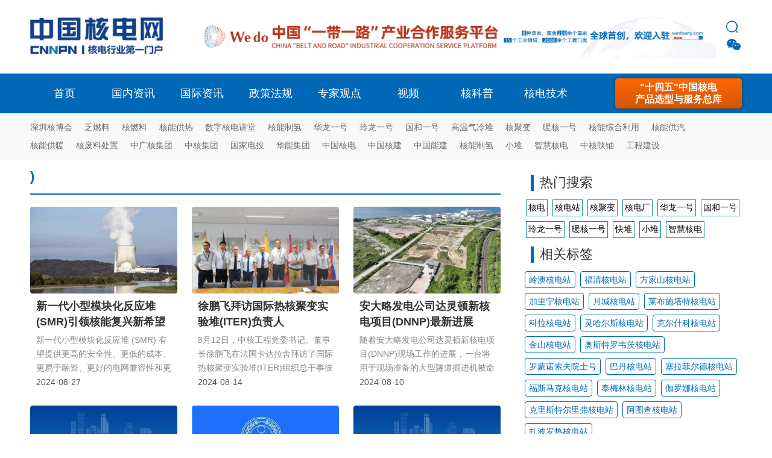

--- FILE ---
content_type: text/html; charset=utf-8
request_url: https://www.cnnpn.cn/index.php?m=cpu&c=index&a=search&keyword=%29&page=10
body_size: 10722
content:
<!--
/***
 *                    _ooOoo_
 *                   o8888888o
 *                   88" . "88
 *                   (| -_- |)
 *                    O\ = /O
 *                ____/`---'\____
 *              .   ' \\| |// `.
 *               / \\||| : |||// \
 *             / _||||| -:- |||||- \
 *               | | \\\ - /// | |
 *             | \_| ''\---/'' | |
 *              \ .-\__ `-` ___/-. /
 *           ___`. .' /--.--\ `. . __
 *        ."" '< `.___\_<|>_/___.' >'"".
 *       | | : `- \`.;`\ _ /`;.`/ - ` : | |
 *         \ \ `-. \_ __\ /__ _/ .-` / /
 * ======`-.____`-.___\_____/___.-`____.-'======
 *                    `=---='
 *
 * .............................................
 *          佛祖保佑             永无BUG
 */
-->
<!DOCTYPE html>
<html>
<head>
<meta http-equiv="Content-Type" content="text/html; charset=utf-8" />
<title>)新闻 - 第10页</title>
<meta name="keywords" content=")新闻，)资讯，)视频，)动态">
<meta name="description" content="中国核电网为您提供核电行业最新的)新闻，)资讯，)视频，以及)相关的最新动态">
<meta name="Referrer" content="unsafe-url" />
<meta http-equiv="X-UA-Compatible" content="IE=edge" />
<meta name="baidu-site-verification" content="codeva-Ry8FsCBX0b" />
<!--<meta http-equiv="X-Frame-Options" content="SAMEORIGIN">-->
<link href="https://www.cnnpn.cn/statics/images/cpu/css/css.css?v=1769535609" rel="stylesheet" type="text/css" />
<script type="text/javascript" src="https://www.cnnpn.cn/statics/images/cpu/js/jquery.min.js"></script>
<script type="text/javascript" src="https://www.cnnpn.cn/statics/images/cpu/js/main.js"></script>
<link href="https://www.cnnpn.cn/statics/images/manual/css.css?v=1769535609" rel="stylesheet" type="text/css" />
<link href="https://www.cnnpn.cn/statics/images/cpu/css/weui.css" rel="stylesheet" type="text/css" />
<link href="//at.alicdn.com/t/font_2215209_syrqc9qsf5o.css" type="text/css" />

<style type="text/css">
@font-face {
	font-family: 'iconfont';  /* project id 2215209 */
	src: url('//at.alicdn.com/t/font_2215209_syrqc9qsf5o.eot');
	src: url('//at.alicdn.com/t/font_2215209_syrqc9qsf5o.eot?#iefix') format('embedded-opentype'),
	url('//at.alicdn.com/t/font_2215209_syrqc9qsf5o.woff2') format('woff2'),
	url('//at.alicdn.com/t/font_2215209_syrqc9qsf5o.woff') format('woff'),
	url('//at.alicdn.com/t/font_2215209_syrqc9qsf5o.ttf') format('truetype'),
	url('//at.alicdn.com/t/font_2215209_syrqc9qsf5o.svg#iconfont') format('svg');
}
</style>

<script src="https://www.cnnpn.cn/statics/images/cpu/js/weui.min.js"></script>
<script type="text/javascript" src="https://www.cnnpn.cn/statics/images/cpu/js/SuperSlide/jquery.SuperSlide.2.1.1.js"></script>

<script>
(function(){
    var bp = document.createElement('script');
    var curProtocol = window.location.protocol.split(':')[0];
    if (curProtocol === 'https') {
        bp.src = 'https://zz.bdstatic.com/linksubmit/push.js';
    }
    else {
        bp.src = 'http://push.zhanzhang.baidu.com/push.js';
    }
    var s = document.getElementsByTagName("script")[0];
    s.parentNode.insertBefore(bp, s);
})();
</script>


<!--[if IE 6]>   
<script src="https://www.cnnpn.cn/statics/images/cpu/js/png.js" mce_src="https://www.cnnpn.cn/statics/images/cpu/js/png.js"></script>   
<script type="text/javascript">  
DD_belatedPNG.fix('.png');
</script> 
<![endif]-->
<!--[if lte IE 9]> 
<script src="https://www.cnnpn.cn/statics/images/cpu/js/html5.js"></script> 
<![endif]-->

<!--baidu-->
<script>
var _hmt = _hmt || [];
(function() {
  var hm = document.createElement("script");
  hm.src = "https://hm.baidu.com/hm.js?3bcaa093823af50a00a6efeb90d71825";
  var s = document.getElementsByTagName("script")[0]; 
  s.parentNode.insertBefore(hm, s);
})();
</script>

</head>




<body style="background: #fff;">
	<div class="top-19da" style="display: none;">
		
	</div>
	<div class="index-logo-2019 w1180">
		<a href="https://www.cnnpn.cn/" class="logo">
			核电
		</a>
        

        <div class="c-2020-topbanner ad" id="index-2020-top-ad" data-hidetag="1" style="background-size: cover;">
                     <div class="c-2021-topbanner ad">
                     <div class="mb20 ad-2020 ad-2020-class" id="index_fixed_2020_6"></div>
                     </div>
        </div>
        
		<div class="c-2020-topfunc">
			<i class="iconfont c-2020-search-btn" style="font-size: 20px;">&#xe686;</i>
			<i class="iconfont c-2020-qr-btn" style="font-size: 26px;">&#xe63e;</i>
		</div>

		<div class="c-2020-search">
			<form action="https://www.cnnpn.cn/index.php" method="get" style="right: 10px;">
				<input type="hidden" name="m" value="cpu">
				<input type="hidden" name="c" value="index">
				<input type="hidden" name="a" value="search">
				<input type="text" name="keyword" class="key" value=")" id="top_search" placeholder="请输入要搜索的关键词">
				<input type="submit" class="submit" id="top_search_submit" value="">
			</form>
		</div>

		<div class="c-2020-qr">
			<img alt="" src="https://www.cnnpn.cn/qr.jpg" />		</div>

		<script type="text/javascript">
		$('.c-2020-search-btn').click(function(){
			$('.c-2020-search').toggle();
			$('.c-2020-qr').hide();
		});
		$('.c-2020-qr-btn').click(function(){
			$('.c-2020-qr').toggle();
			$('.c-2020-search').hide();
		});
		</script>
		
	</div>
	<div class="index-header" style="margin-bottom: 15px;">
		<div class="top">
			<div class="top-in"></div>
			<div class="w1180-2" style="position: relative; z-index: 2;">
				<div class="index-nav-2019">
					<a href="https://www.cnnpn.cn/" class="navmain" rel="nofollow">首页</a>
											<a href="https://www.cnnpn.cn/channel/1.html"  class="navmain">国内资讯</a>
											<a href="https://www.cnnpn.cn/channel/4.html"  class="navmain">国际资讯</a>
											<a href="https://www.cnnpn.cn/channel/2.html"  class="navmain">政策法规</a>
											<a href="https://www.cnnpn.cn/channel/3.html"  class="navmain">专家观点</a>
											<a href="https://www.cnnpn.cn/channel/5.html"  class="navmain">视频</a>
											<a href="https://www.cnnpn.cn/channel/6.html"  class="navmain">核科普</a>
											<a href="https://www.cnnpn.cn/channel/8.html"  class="navmain">核电技术</a>
															<!--
					<form action="https://www.cnnpn.cn/index.php" method="get" class="nav_search">
						<input type="hidden" name="m" value="cpu">
						<input type="hidden" name="c" value="index">
						<input type="hidden" name="a" value="search">
						<input type="text" name="keyword" class="key" value=")" id="top_search" placeholder="请输入要搜索的关键词">
						<input type="submit" class="submit" id="top_search_submit" value="">
					</form>

					<a href="https://www.cnnpn.cn/index.php?m=content&c=index&a=pro&catid=18" class="navmain fr spl" rel="nofollow" style="font-size: 16px; line-height: 24px; padding-top: 9px; height: 57px; width: 263px;">核电选型<br/>总库</a>
					
					
					<a href="https://ps.cnnpn.cn" class="navmain fr spl" rel="nofollow" style="font-size: 16px; line-height: 66px; padding-top: 0px; height: 66px; width: 263px; background: #ff6600;">核电选型总库</a>
					-->
					<a href="https://ps.cnnpn.cn/" class="fr cpk" rel="nofollow" target="_blank">"十四五"中国核电<br/>产品选型与服务总库</a>
					

					


					
				</div>
			</div>
		</div>
		<div class="header_sub_nav_2021">
			<div class="w1180"> 
				<div class="alink">
															<a href="https://www.cnnpn.cn/tag/445.html">深圳核博会</a> <a href="https://www.cnnpn.cn/tag/15.html">乏燃料</a> <a href="https://www.cnnpn.cn/tag/22.html">核燃料</a> <a href="https://www.cnnpn.cn/tag/209.html">核能供热</a> <a href="https://www.cnnpn.cn/tag/383.html">数字核电讲堂</a> <a href="https://www.cnnpn.cn/tag/408.html">核能制氢</a> <a href="https://www.cnnpn.cn/tag/10.html">华龙一号</a> <a href="https://www.cnnpn.cn/tag/400.html">玲龙一号</a> <a href="https://www.cnnpn.cn/tag/11.html">国和一号</a> <a href="https://www.cnnpn.cn/tag/301.html">高温气冷堆</a> <a href="https://www.cnnpn.cn/tag/302.html">核聚变</a> <a href="https://www.cnnpn.cn/keyword/nuanheyihao.html">暖核一号</a> <a href="https://www.cnnpn.cn/tag/444.html">核能综合利用</a> <a href="https://www.cnnpn.cn/tag/487.html">核能供汽</a> <a href="https://www.cnnpn.cn/tag/455.html">核能供暖</a> <a href="https://www.cnnpn.cn/tag/430.html">核废料处置</a> <a href="https://www.cnnpn.cn/keyword/zhongguanghejituan.html">中广核集团</a> <a href="https://www.cnnpn.cn/keyword/zhonghejituan.html">中核集团</a> <a href="https://www.cnnpn.cn/keyword/guojiadiantou.html">国家电投</a> <a href="https://www.cnnpn.cn/keyword/huanengjituan.html">华能集团</a> <a href="https://www.cnnpn.cn/keyword/zhongguohedian.html">中国核电</a> <a href="https://www.cnnpn.cn/keyword/zhongguohejian.html">中国核建</a> <a href="https://www.cnnpn.cn/keyword/zhongguonengjian.html">中国能建</a> <a href="https://www.cnnpn.cn/tag/408.html">核能制氢</a> <a href="https://www.cnnpn.cn/keyword/xiaodui.html">小堆</a> <a href="https://www.cnnpn.cn/keyword/rengongzhineng.html">智慧核电</a> <a href="https://www.cnnpn.cn/company/shanyou.html">中核陕铀</a> <a href="https://www.cnnpn.cn/tag/77.html">工程建设</a>				</div>
				<div class="more-b">
					<i class="iconfont icon-unfold"></i>
				</div>
			</div>
		</div>

		<!-- <div class="header_sub_nav">
			<span style="font-weight: bold; color: #0068B6;" class="fl">热点关注：&nbsp;&nbsp;</span>
			<div style="padding-left: 80px; font-size: 0;">
												<br/>
				<a href="https://www.cnnpn.cn/tag/445.html">深圳核博会</a> <a href="https://www.cnnpn.cn/tag/15.html">乏燃料</a> <a href="https://www.cnnpn.cn/tag/22.html">核燃料</a> <a href="https://www.cnnpn.cn/tag/209.html">核能供热</a> <a href="https://www.cnnpn.cn/tag/383.html">数字核电讲堂</a> <a href="https://www.cnnpn.cn/tag/408.html">核能制氢</a> <a href="https://www.cnnpn.cn/tag/10.html">华龙一号</a> <a href="https://www.cnnpn.cn/tag/400.html">玲龙一号</a> <a href="https://www.cnnpn.cn/tag/11.html">国和一号</a> <a href="https://www.cnnpn.cn/tag/301.html">高温气冷堆</a> <a href="https://www.cnnpn.cn/tag/302.html">核聚变</a> <a href="https://www.cnnpn.cn/keyword/nuanheyihao.html">暖核一号</a> <a href="https://www.cnnpn.cn/tag/444.html">核能综合利用</a> <a href="https://www.cnnpn.cn/tag/487.html">核能供汽</a> <a href="https://www.cnnpn.cn/tag/455.html">核能供暖</a> <a href="https://www.cnnpn.cn/tag/430.html">核废料处置</a> <a href="https://www.cnnpn.cn/keyword/zhongguanghejituan.html">中广核集团</a> <a href="https://www.cnnpn.cn/keyword/zhonghejituan.html">中核集团</a> <a href="https://www.cnnpn.cn/keyword/guojiadiantou.html">国家电投</a> <a href="https://www.cnnpn.cn/keyword/huanengjituan.html">华能集团</a> <a href="https://www.cnnpn.cn/keyword/zhongguohedian.html">中国核电</a> <a href="https://www.cnnpn.cn/keyword/zhongguohejian.html">中国核建</a> <a href="https://www.cnnpn.cn/keyword/zhongguonengjian.html">中国能建</a> <a href="https://www.cnnpn.cn/tag/408.html">核能制氢</a> <a href="https://www.cnnpn.cn/keyword/xiaodui.html">小堆</a> <a href="https://www.cnnpn.cn/keyword/rengongzhineng.html">智慧核电</a> <a href="https://www.cnnpn.cn/company/shanyou.html">中核陕铀</a> <a href="https://www.cnnpn.cn/tag/77.html">工程建设</a>			</div>
		</div> -->

	</div>	<div class="w1180 mt30">
		<div class="w780 fl">
			
			<div class="cat_name fl">
				)			</div>

			<div class="news-lists w780 mt30">

				
				<ul id="news-lists">
										<li>
						<a href="https://www.cnnpn.cn/article/43194.html" target="_blank" title="新一代小型模块化反应堆(SMR)引领核能复兴新希望">
							<img src="https://www.cnnpn.cn/uploadfile/2024/0827/20240827094815651.png" onerror="this.src='https://www.cnnpn.cn/statics/images/v2/images/nopic.jpg'">
							<span class="title_c">
								<p class="title">新一代小型模块化反应堆(SMR)引领核能复兴新希望</p>
								<p class="desc">新一代小型模块化反应堆 (SMR) 有望提供更高的安全性、更低的成本、更易于融资、更好的电网兼容性和更低的项目风险(这可以提高社会接受度并吸引私人投资)。</p>
							</span>
							<p class="time">2024-08-27</p>
						</a>
					</li>
										<li>
						<a href="https://www.cnnpn.cn/article/42975.html" target="_blank" title="徐鹏飞拜访国际热核聚变实验堆(ITER)负责人">
							<img src="https://www.cnnpn.cn/uploadfile/2024/0814/20240814084741341.jpg" onerror="this.src='https://www.cnnpn.cn/statics/images/v2/images/nopic.jpg'">
							<span class="title_c">
								<p class="title">徐鹏飞拜访国际热核聚变实验堆(ITER)负责人</p>
								<p class="desc">8月12日，中核工程党委书记、董事长徐鹏飞在法国卡达拉舍拜访了国际热核聚变实验堆(ITER)组织总干事彼得·巴拉班斯基(Pietro BARABASCHI),并在此期间对欧洲公司(ITER项目部)上半年运营和项目进展情况进行了深入调研。</p>
							</span>
							<p class="time">2024-08-14</p>
						</a>
					</li>
										<li>
						<a href="https://www.cnnpn.cn/article/42927.html" target="_blank" title="安大略发电公司达灵顿新核电项目(DNNP)最新进展">
							<img src="https://www.cnnpn.cn/uploadfile/2024/0810/20240810101006933.jpg" onerror="this.src='https://www.cnnpn.cn/statics/images/v2/images/nopic.jpg'">
							<span class="title_c">
								<p class="title">安大略发电公司达灵顿新核电项目(DNNP)最新进展</p>
								<p class="desc">随着安大略发电公司达灵顿新核电项目(DNNP)现场工作的进展，一台将用于现场准备的大型隧道掘进机被命名为哈丽特布鲁克斯，以纪念加拿大第一位女性核物理学家。</p>
							</span>
							<p class="time">2024-08-10</p>
						</a>
					</li>
										<li>
						<a href="https://www.cnnpn.cn/article/42743.html" target="_blank" title="三门核电5、6号机组、浙江金七门核电厂1、2号机组及江苏徐圩核能供热发电厂一期项目闭环调节阀国际(1)招标公告">
							<img src="https://www.cnnpn.cn/uploadfile/2024/0730/20240730022908368.jpg" onerror="this.src='https://www.cnnpn.cn/statics/images/v2/images/nopic.jpg'">
							<span class="title_c">
								<p class="title">三门核电5、6号机组、浙江金七门核电厂1、2号机组及江苏徐圩核能供热发电厂一期项目闭环调节阀国际(1)招标公告</p>
								<p class="desc">三门核电项目5、6号机组、浙江金七门核电厂1、2号机组及江苏徐圩核能供热发电厂一期项目闭环调节阀，具体内容涉及设备设计、采购、制造、检查、测试、打包、运输、相关文献、服务和培训等。</p>
							</span>
							<p class="time">2024-07-30</p>
						</a>
					</li>
										<li>
						<a href="https://www.cnnpn.cn/article/42627.html" target="_blank" title="关于公开征求国家生态环境标准《环境影响评价技术导则 核电厂环境影响报告书的格式和内容(征求意见稿)》意见的通知">
							<img src="https://www.cnnpn.cn/uploadfile/2022/0711/20220711021419958.png" onerror="this.src='https://www.cnnpn.cn/statics/images/v2/images/nopic.jpg'">
							<span class="title_c">
								<p class="title">关于公开征求国家生态环境标准《环境影响评价技术导则 核电厂环境影响报告书的格式和内容(征求意见稿)》意见的通知</p>
								<p class="desc">为了贯彻《中华人民共和国环境保护法》《中华人民共和国放射性污染防治法》《中华人民共和国环境影响评价法》《中华人民共和国核安全法》，结合核电发展的具体情况，规范核电厂建设项目环境影响评价工作，我部组织修订了《环境影响评价技术导则 核电厂环境影响报告书的格式和内容（征求意见稿）》，以代替《环境影响评价技术导则 核电厂环境影响报告书的格式和内容》（HJ 808-2016），现公开征求意见。征求意见稿及其编制说明可登录我部网站（http://www.mee.gov.cn）“意见征集”栏目检索查阅。</p>
							</span>
							<p class="time">2024-07-24</p>
						</a>
					</li>
										<li>
						<a href="https://www.cnnpn.cn/article/42544.html" target="_blank" title="关于印发《压水堆核动力厂安全分析报告格式和内容 第一章(试行)》的通知">
							<img src="https://www.cnnpn.cn/uploadfile/2024/0718/20240718040013145.jpg" onerror="this.src='https://www.cnnpn.cn/statics/images/v2/images/nopic.jpg'">
							<span class="title_c">
								<p class="title">关于印发《压水堆核动力厂安全分析报告格式和内容 第一章(试行)》的通知</p>
								<p class="desc">为进一步规范压水堆核动力厂安全分析报告内容的深度和广度、提高安全分析报告的编写质量，我司按章节组织开展了《压水堆核动力厂安全分析报告格式和内容》的编制工作。</p>
							</span>
							<p class="time">2024-07-19</p>
						</a>
					</li>
										<li>
						<a href="https://www.cnnpn.cn/article/42163.html" target="_blank" title="“21世纪辐射防护专题会议”(第二十二次)在沪顺利召开">
							<img src="https://www.cnnpn.cn/uploadfile/2024/0620/20240620090529982.png" onerror="this.src='https://www.cnnpn.cn/statics/images/v2/images/nopic.jpg'">
							<span class="title_c">
								<p class="title">“21世纪辐射防护专题会议”(第二十二次)在沪顺利召开</p>
								<p class="desc">5月28日至31日，21世纪辐射防护专题会议(第二十二次)在沪召开。本次会议由中国科学技术协会、国家原子能机构、国家核安全局指导，中国辐射防护学会和中国核工业集团有限公司科学技术委员会主办，核电运行研究(上海)有限公司承办，中国辐射防护研究院、中国原子能科学研究院、中国疾病预防控制中心辐射防护与核安全医学所协办。会上，参会代表以人工智能、数字化在辐射防护中的应用为主题，开展学术交流与研讨。中国辐射防护学会常务副理事长、...</p>
							</span>
							<p class="time">2024-06-20</p>
						</a>
					</li>
										<li>
						<a href="https://www.cnnpn.cn/article/42056.html" target="_blank" title="生态环境部(国家核安全局)核设施安全监管司到中国核电本部调研">
							<img src="https://www.cnnpn.cn/uploadfile/2024/0527/20240527103444394.jpg" onerror="this.src='https://www.cnnpn.cn/statics/images/v2/images/nopic.jpg'">
							<span class="title_c">
								<p class="title">生态环境部(国家核安全局)核设施安全监管司到中国核电本部调研</p>
								<p class="desc">5月21日，生态环境部(国家核安全局)核设施安全监管司一级巡视员兼副司长巢哲雄一行5人到中国核电本部调研。中国核电总经理、党委副书记邹正宇，中国核电副总经理李峰等参加调研。中国核电介绍了中国核电本部情况，特种人员资质、培训管理，设备安全检验管理等内容，双方就操纵人员模拟机培训标准化、操纵人员考试试题标准化、加强核安全设备驻厂监造管理、提高造假成本等方向展开讨论。巢哲雄在调研中强调：一是要高度重视核安全，对标绝对安全,...</p>
							</span>
							<p class="time">2024-05-27</p>
						</a>
					</li>
										<li>
						<a href="https://www.cnnpn.cn/article/42029.html" target="_blank" title="泰国政府将小型模块化反应堆(SMR)纳入未来能源建设规划">
							<img src="https://www.cnnpn.cn/uploadfile/2024/0522/20240522024128118.png" onerror="this.src='https://www.cnnpn.cn/statics/images/v2/images/nopic.jpg'">
							<span class="title_c">
								<p class="title">泰国政府将小型模块化反应堆(SMR)纳入未来能源建设规划</p>
								<p class="desc">泰国正加紧推进未来十年内启动核反应堆的计划，近日，泰国现任总理斯雷塔·塔维信 (Srettha Thavisin) 表示，我们计划于 9 月公布一项到 2037 年的国家能源计划，预计将纳入小型模块化反应堆(SMR)建设。目前政府正寻找建造反应堆的潜在地点，这些反应堆的装机容量将达到 70 兆瓦。据了解，泰国自2000年以来就一直在谈论建设核电，泰国本国的天然气田逐渐面临枯竭，电力需求却随着经济的增长而不断攀高，泰国政府承诺到 2050 年实现碳中和，需核能来替代...</p>
							</span>
							<p class="time">2024-05-22</p>
						</a>
					</li>
										<li>
						<a href="https://www.cnnpn.cn/article/42028.html" target="_blank" title="英国安格尔西岛的威尔法(Wylfa)将建设新的大型核电站">
							<img src="https://www.cnnpn.cn/uploadfile/2024/0522/20240522021314529.jpg" onerror="this.src='https://www.cnnpn.cn/statics/images/v2/images/nopic.jpg'">
							<span class="title_c">
								<p class="title">英国安格尔西岛的威尔法(Wylfa)将建设新的大型核电站</p>
								<p class="desc">近日，英国政府表示，安格尔西岛的威尔法(Wylfa)已被选为大型核电站的首选建设厂址。据了解，威尔法的新电站规模将与萨默塞特欣克利新电站和萨福克塞兹韦尔拟议开发项目的规模相似。该地点位于安格尔西北海岸，该地区于 20 世纪 70 年代初首次拥有一座核电站。能源部长库蒂尼奥女士表示：安格尔西拥有令人自豪的核历史，它能够再次在促进英国能源安全方面发挥核心作用。威尔法是欧洲最佳的大型核电站场址，随着老核电站的运营结束，英国政府希望到 ...</p>
							</span>
							<p class="time">2024-05-22</p>
						</a>
					</li>
										<li>
						<a href="https://www.cnnpn.cn/article/42024.html" target="_blank" title="中国出口海外的首台华龙一号核电机组——巴基斯坦卡拉奇核电2号(K-2)机组达到最终验收条件">
							<img src="https://www.cnnpn.cn/uploadfile/2024/0521/20240521040601630.jpg" onerror="this.src='https://www.cnnpn.cn/statics/images/v2/images/nopic.jpg'">
							<span class="title_c">
								<p class="title">中国出口海外的首台华龙一号核电机组——巴基斯坦卡拉奇核电2号(K-2)机组达到最终验收条件</p>
								<p class="desc">当地时间5月20日，中国出口海外的首台华龙一号核电机组——巴基斯坦卡拉奇核电2号(K-2)机组达到最终验收条件，中巴双方代表共同签署最终验收证书。至此，我国自主三代核电技术华龙一号出口海外的首台机组圆满收官，为中巴两国核能合作和铁杆友谊注入新动力，为高质量共建一带一路增添新成果。本次验收得到巴方盛赞，认为K-2机组最终验收是双方共同的荣誉。K-2机组是一带一路和中巴经济走廊上的标杆项目，采用我国具有完全自主知识产权的三代压水...</p>
							</span>
							<p class="time">2024-05-21</p>
						</a>
					</li>
										<li>
						<a href="https://www.cnnpn.cn/article/42017.html" target="_blank" title="斯洛伐克批准博胡尼采(Bohunice)核电站新建机组计划">
							<img src="https://www.cnnpn.cn/uploadfile/2024/0521/20240521095515728.jpg" onerror="this.src='https://www.cnnpn.cn/statics/images/v2/images/nopic.jpg'">
							<span class="title_c">
								<p class="title">斯洛伐克批准博胡尼采(Bohunice)核电站新建机组计划</p>
								<p class="desc">近日，斯洛伐克共和国政府正式批准了博胡尼采(Bohunice)核电站附近新建机组的计划。据了解，斯洛伐克共和国外交部长尤拉伊·布拉纳尔(Juraj Blan&amp;aacute;r)于上周访问韩国，讨论将两国合作提升为战略伙伴关系。Juraj Blan&amp;aacute;r表示，韩国可能成为建设新机组的潜在合作伙伴，我们还讨论了在斯洛伐克建设小型模块化反应堆的前景。...</p>
							</span>
							<p class="time">2024-05-21</p>
						</a>
					</li>
										<li>
						<a href="https://www.cnnpn.cn/article/42016.html" target="_blank" title="埃及达巴核电站(El Dabaa)1 号机组内层安全壳组装完成">
							<img src="https://www.cnnpn.cn/uploadfile/2024/0521/20240521094459516.jpg" onerror="this.src='https://www.cnnpn.cn/statics/images/v2/images/nopic.jpg'">
							<span class="title_c">
								<p class="title">埃及达巴核电站(El Dabaa)1 号机组内层安全壳组装完成</p>
								<p class="desc">近日，埃及达巴核电站(El Dabaa)1 号机组内层安全壳组装完成，埃及核电站管理局 (NPPA) 主席Amged El-Wakeel 与俄罗斯国家原子能公司(Rosatom)第一副总干事 Andrey Petrov 出席现场并视察建设进度。据介绍，达巴核电站安全壳内部为圆柱形钢筋混凝土结构，将容纳核反应堆和一回路设备。它的顶部有一个圆顶，与外部安全壳结构一起是设计安全措施的关键要素。安全壳第一层由 12 部分组成，每部分重量在 60 至 80 吨之间。彼得罗夫表示，该现场已取得...</p>
							</span>
							<p class="time">2024-05-21</p>
						</a>
					</li>
										<li>
						<a href="https://www.cnnpn.cn/article/41994.html" target="_blank" title="国际原子能机构 (IAEA)对乌干达进行综合铀生产周期审查(IUPCR)任务">
							<img src="https://www.cnnpn.cn/uploadfile/2024/0517/20240517025352475.jpg" onerror="this.src='https://www.cnnpn.cn/statics/images/v2/images/nopic.jpg'">
							<span class="title_c">
								<p class="title">国际原子能机构 (IAEA)对乌干达进行综合铀生产周期审查(IUPCR)任务</p>
								<p class="desc">近日，国际原子能机构 (IAEA)开始对乌干达进行综合铀生产周期审查(IUPCR)任务，并评估其铀的生产潜力。能源和矿产开发(矿产)国务部长菲奥娜·尼亚穆托罗(Phiona Nyamutoro)在社交媒体上表示：我欢迎国际原子能机构(IAEA)专家前往乌干达参加综合铀生产周期审查(IUPCR)任务，国际原子能机构支持的铀资源勘探和评估对于确保乌干达计划中的核电站和研究堆的核燃料可持续供应至关重要，评估任务将于 5 月 14 日至 22 日在 Munyonyo 进行。...</p>
							</span>
							<p class="time">2024-05-17</p>
						</a>
					</li>
										<li>
						<a href="https://www.cnnpn.cn/article/41951.html" target="_blank" title="广东廉江核电2号机组核岛第一罐混凝土浇筑(FCD)圆满完成">
							<img src="https://www.cnnpn.cn/uploadfile/2024/0513/20240513050858435.png" onerror="this.src='https://www.cnnpn.cn/statics/images/v2/images/nopic.jpg'">
							<span class="title_c">
								<p class="title">广东廉江核电2号机组核岛第一罐混凝土浇筑(FCD)圆满完成</p>
								<p class="desc">5月10日，由国家电投集团开发建设的广东廉江核电2号机组核岛第一罐混凝土浇筑(FCD)圆满完成，共浇筑混凝土6686立方米，标志着项目一期工程进入双机组建设新阶段。廉江核电项目在国内首次采用海水二次循环冷却技术，这也是我国核能领域首次开发使用超大型冷却塔。每台机组配置的逆流式自然通风高位集水塔，是世界首个核电超大型高位集水海水冷却塔，塔高218.7米、零米直径约175米，单塔淋水面积20000平方米。基于此，该项目将拓宽我国核电厂址开发的...</p>
							</span>
							<p class="time">2024-05-13</p>
						</a>
					</li>
									</ul>
			</div>
			<div class="pagecode"><a class="a1">934条</a> <a href="https://www.cnnpn.cn/index.php?m=cpu&c=index&a=search&keyword=%29&page=9" class="a1">上一页</a> <a href="https://www.cnnpn.cn/index.php?m=cpu&c=index&a=search&keyword=%29&page=1">1</a>.. <a href="https://www.cnnpn.cn/index.php?m=cpu&c=index&a=search&keyword=%29&page=6">6</a> <a href="https://www.cnnpn.cn/index.php?m=cpu&c=index&a=search&keyword=%29&page=7">7</a> <a href="https://www.cnnpn.cn/index.php?m=cpu&c=index&a=search&keyword=%29&page=8">8</a> <a href="https://www.cnnpn.cn/index.php?m=cpu&c=index&a=search&keyword=%29&page=9">9</a> <span>10</span> <a href="https://www.cnnpn.cn/index.php?m=cpu&c=index&a=search&keyword=%29&page=11">11</a> <a href="https://www.cnnpn.cn/index.php?m=cpu&c=index&a=search&keyword=%29&page=12">12</a> <a href="https://www.cnnpn.cn/index.php?m=cpu&c=index&a=search&keyword=%29&page=13">13</a> <a href="https://www.cnnpn.cn/index.php?m=cpu&c=index&a=search&keyword=%29&page=14">14</a> ..<a href="https://www.cnnpn.cn/index.php?m=cpu&c=index&a=search&keyword=%29&page=63">63</a> <a href="https://www.cnnpn.cn/index.php?m=cpu&c=index&a=search&keyword=%29&page=11" class="a1">下一页</a></div>
		</div>
				<div class="w360 sub-r fr" style="background: none;">
		    				<div class="fixedad w360 mt30" id="cpu_search_right" style="height: auto;" data-hidetag="1"></div>
				
				
								<h2>相关标签</h2>
    			<ul class="hot mt5" style="height:auto; overflow:hidden;">
    				<div class="right-tag-2024">
                                                <a href="https://www.cnnpn.cn/tag/68.html" target="_blank">岭澳核电站</a>
                                                <a href="https://www.cnnpn.cn/tag/63.html" target="_blank">福清核电站</a>
                                                <a href="https://www.cnnpn.cn/tag/162.html" target="_blank">方家山核电站</a>
                                                <a href="https://www.cnnpn.cn/tag/144.html" target="_blank">加里宁核电站</a>
                                                <a href="https://www.cnnpn.cn/tag/229.html" target="_blank">月城核电站</a>
                                                <a href="https://www.cnnpn.cn/tag/235.html" target="_blank">莱布施塔特核电站</a>
                                                <a href="https://www.cnnpn.cn/tag/239.html" target="_blank">科拉核电站</a>
                                                <a href="https://www.cnnpn.cn/tag/244.html" target="_blank">灵哈尔斯核电站</a>
                                                <a href="https://www.cnnpn.cn/tag/255.html" target="_blank">克尔什科核电站</a>
                                                <a href="https://www.cnnpn.cn/tag/259.html" target="_blank">金山核电站</a>
                                                <a href="https://www.cnnpn.cn/tag/262.html" target="_blank">奥斯特罗韦茨核电站</a>
                                                <a href="https://www.cnnpn.cn/tag/303.html" target="_blank">罗蒙诺索夫院士号</a>
                                                <a href="https://www.cnnpn.cn/tag/317.html" target="_blank">巴丹核电站</a>
                                                <a href="https://www.cnnpn.cn/tag/320.html" target="_blank">塞拉菲尔德核电站</a>
                                                <a href="https://www.cnnpn.cn/tag/321.html" target="_blank">福斯马克核电站</a>
                                                <a href="https://www.cnnpn.cn/tag/322.html" target="_blank">泰梅林核电站</a>
                                                <a href="https://www.cnnpn.cn/tag/336.html" target="_blank">伽罗娜核电站</a>
                                                <a href="https://www.cnnpn.cn/tag/341.html" target="_blank">克里斯特尔里弗核电站</a>
                                                <a href="https://www.cnnpn.cn/tag/351.html" target="_blank">阿图查核电站</a>
                                                <a href="https://www.cnnpn.cn/tag/354.html" target="_blank">扎波罗热核电站</a>
                                            </div>

    			</ul>
			    

                			
						
			
			<a href="https://www.wedoany.com/"><img alt="" src="https://www.cnnpn.cn/vip/channel/rwedo.jpg" style="width: 100%; height: 100%;" /></a>

			<h2>阅读排行</h2>
			<ul class="hot mt5">
																<li>
					1.<a href="https://www.cnnpn.cn/article/51557.html" title="俄罗斯能源与安全研究中心主任安东·赫洛普科夫一行来总院交流">
						俄罗斯能源与安全研究中心主任安东·赫洛普科夫一行来总院交流					</a>
				</li>
												<li>
					2.<a href="https://www.cnnpn.cn/article/51539.html" title="广西能源集团增资中电投广西核电，成第二大股东">
						广西能源集团增资中电投广西核电，成第二大股东					</a>
				</li>
												<li>
					3.<a href="https://www.cnnpn.cn/article/51537.html" title="廉江核电1号机组主管道焊接完成">
						廉江核电1号机组主管道焊接完成					</a>
				</li>
												<li>
					4.<a href="https://www.cnnpn.cn/article/51536.html" title="天津市人大代表鄢斌：为打造“科创天津”贡献中核力量">
						天津市人大代表鄢斌：为打造“科创天津”贡献中核力量					</a>
				</li>
												<li>
					5.<a href="https://www.cnnpn.cn/article/51549.html" title="中核二二钢衬里背肋机器人智能焊接技术首次应用">
						中核二二钢衬里背肋机器人智能焊接技术首次应用					</a>
				</li>
												<li>
					6.<a href="https://www.cnnpn.cn/article/51558.html" title="2025年度中国十大科技进展揭晓 我国“人造太阳”创世界纪录居首">
						2025年度中国十大科技进展揭晓 我国“人造太阳”创世界纪录居首					</a>
				</li>
												<li>
					7.<a href="https://www.cnnpn.cn/article/51542.html" title="我国研制国际首台多路并联大电流直线变压器驱动源装置">
						我国研制国际首台多路并联大电流直线变压器驱动源装置					</a>
				</li>
												<li>
					8.<a href="https://www.cnnpn.cn/article/51550.html" title="中核二四中核雄安科技园项目迎来省级安全生产观摩团">
						中核二四中核雄安科技园项目迎来省级安全生产观摩团					</a>
				</li>
												<li>
					9.<a href="https://www.cnnpn.cn/article/51551.html" title="漳州核电3号机组蒸汽发生器全部吊装就位">
						漳州核电3号机组蒸汽发生器全部吊装就位					</a>
				</li>
												<li>
					10.<a href="https://www.cnnpn.cn/article/51540.html" title="福清核电厂5号机组发生一起0级运行事件">
						福清核电厂5号机组发生一起0级运行事件					</a>
				</li>
												<li>
					11.<a href="https://www.cnnpn.cn/article/51545.html" title="中国核建党委开展2025年度民主生活会暨巡视整改专题民主生活会会前集体学习研讨">
						中国核建党委开展2025年度民主生活会暨巡视整改专题民主生活会会前集体学习研讨					</a>
				</li>
												<li>
					12.<a href="https://www.cnnpn.cn/article/51538.html" title="湛江核电召开一届六次职代会暨2026年工作会议">
						湛江核电召开一届六次职代会暨2026年工作会议					</a>
				</li>
												<li>
					13.<a href="https://www.cnnpn.cn/article/51546.html" title="核能行业网络安全培训暨核电数据安全课题验收会在苏州成功举办">
						核能行业网络安全培训暨核电数据安全课题验收会在苏州成功举办					</a>
				</li>
												<li>
					14.<a href="https://www.cnnpn.cn/article/51544.html" title="核动力院召开2026年度工作会、职代会、党建暨党风廉政建设和反腐败工作会">
						核动力院召开2026年度工作会、职代会、党建暨党风廉政建设和反腐败工作会					</a>
				</li>
												<li>
					15.<a href="https://www.cnnpn.cn/article/51547.html" title="中国核学会研究堆与新堆分会第一期“研新论坛”成功举办">
						中国核学会研究堆与新堆分会第一期“研新论坛”成功举办					</a>
				</li>
																
			</ul>

							<div class="fixedad w360 mt30" id="cpu_search__right" style="height: auto;"></div>
			
		</div>	</div>
	<!--
	<div class="w1180 mt30" style="background: url(https://www.cnnpn.cn/statics/images/v2/images/ad.jpg) center no-repeat; height: 120px;"></div>
	-->
	<div class="clear"></div>
	<footer class="mt30">
		<div class="w1180" style="overflow: hidden;">
			<div class="icon-2019 fl" style=" opacity: 1;">
				<img src="https://www.cnnpn.cn/statics/images/cpu/images/logo_w.png" height="48" style="margin-top: 20px;">
			</div>

			

			<div class="icon-2019" style="text-align: center; font-size: 14px; line-height: 18px; display: inline-block; float: right; margin-left: 20px;">
				<a href="http://www.12377.cn/" target="_blank" style="color: #fff;">
					<img src="https://www.cnnpn.cn/statics/images/cpu/images/footer-icon.png" height="48"><br/>
					<div style="display: inline-block;">
					中国互联网举报中心
					</div>
				</a>
			</div>

			<div class="icon-2019" style="text-align: center; font-size: 14px; line-height: 18px; display: inline-block; float: right;">
				<img src="https://www.cnnpn.cn/statics/images/cpu/images/footer-guohui.png" height="48"><br/>
				<div style="display: inline-block;">
				<a href="http://beian.miit.gov.cn/" target="_blank">京ICP备12027382号-11</a>
				</div>
			</div>

			<div class="copy-2019" style="text-align: center; float: right; font-size: 14px; margin-right: 240px; line-height: 30px; margin-top: 15px; display: inline-block;">
				&copy; 2013-2025&nbsp;<a href="https://www.cnnpn.cn/" title="中国核电网">中国核电网</a> 丨<a href="https://www.cnnpn.cn/list-94-1.html" style="color: #fff;" title="关于我们">关于我们</a> 丨<a href="https://www.cnnpn.cn/list-97-1.html" style="color: #fff;" title="免责声明">免责声明</a><br />
投稿与建议：zghd_2008@126.com			</div>
		</div>
	</footer>
	<div style="display: none;">
		<script type="text/javascript" src="https://s5.cnzz.com/z_stat.php?id=1277389388&web_id=1277389388"></script>
	</div>

	<div class="slide_ad slide_ad_l fixedad" id="index_slide_ad_left" data-hidetag="1" data-showclose="1"></div>
	<div class="slide_ad slide_ad_r fixedad" id="index_slide_ad_right" data-hidetag="1" data-showclose="1"></div>
</body>
</html>
<script type="text/javascript">var APP_PATH = 'https://www.cnnpn.cn/';</script>
<script type="text/javascript">
//AD
$('.ad').each(function(){
	var pos = $(this).attr('id');
	var num = $(this).attr('data-num') ? $(this).attr('data-num') : 1;
	var hidetag = $(this).attr('data-hidetag');
	$.getJSON('https://www.cnnpn.cn/index.php?m=adver&c=index&a=lists&jsoncallback=?',{pos:pos,num:num},function(data){
		if(data.html != ''){
			if(hidetag == 1){
				$('#'+data.pos).html(data.html);
			}else{
				$('#'+data.pos).html(data.html+'<div class="tag">广告</div>');	
			}
			
		}
	});
	if(hidetag != 1){
		$('#'+pos).append('<div class="tag">广告</div>');
	}
	
});

$('.fixedad').each(function(){
	var that = $(this);
	var pos = $(this).attr('id');
	var hidetag = $(this).attr('data-hidetag');
	var showclose = $(this).attr('data-showclose');
	$.getJSON('https://www.cnnpn.cn/index.php?m=adver&c=index&a=get_fixed_ad&jsoncallback=?',{pos:pos},function(data){
		if(data.html != ''){
			var str = data.html;
			if( hidetag != '1' ){
				str += '<div class="tag">广告</div>';
			}
			if( showclose == '1' ){
				str += '<div class="closebtn"></div>';
			}
			$('#'+data.pos).html(str);
			that.show();
		}else{
			that.hide();
		}
	});
	if( hidetag != '1' ){
		$('#'+pos).append('<div class="tag">广告</div>');
	}
});


$('.ad-2020').each(function(){
	var that = $(this);
	var pos = $(this).attr('id');
	var hidetag = $(this).attr('data-hidetag');
	var showclose = $(this).attr('data-showclose');
	$.getJSON('https://www.cnnpn.cn/index.php?m=adver&c=index&a=get_fixed_ad&jsoncallback=?',{pos:pos},function(data){
		if(data.html != ''){
			var str = data.html;
			if( hidetag != '1' ){
				//str += '<div class="tag">广告</div>';
			}
			$('#'+data.pos).html(str);
			that.show();
		}else{
			that.hide();
		}
	});
	if( hidetag != '1' ){
		//$('#'+pos).append('<div class="tag">广告</div>');
	}
});

$(function(){
	floatad_position();

	$(window).resize(function(){
	   floatad_position();
	});

	$(document).on('click','.closebtn',function(){
		$(this).parent().hide();
	});
});

function floatad_position(){
	var left = (parseInt($(document.body).width()) - 1180)/2 + 1180 + 5;
	var right = (parseInt($(document.body).width()) - 1180)/2 - 5 - 80;
	console.log(left);
	$(".slide_ad_r").css("left",left);
	$(".slide_ad_l").css("left",right);
}

</script>
<script type="text/javascript">

--- FILE ---
content_type: text/html; charset=utf-8
request_url: https://www.cnnpn.cn/index.php?m=adver&c=index&a=lists&jsoncallback=jQuery18007188852885447554_1769535583625&pos=index-2020-top-ad&num=1&_=1769535585326
body_size: 27
content:
jQuery18007188852885447554_1769535583625({"html":"<a href='https:\/\/www.wedoany.com\/' target='_blank' title='wedo'><img src='https:\/\/www.cnnpn.cn\/vip\/wedoanyindex.jpg' \/><\/a>","pos":"index-2020-top-ad"})

--- FILE ---
content_type: text/html; charset=utf-8
request_url: https://www.cnnpn.cn/index.php?m=adver&c=index&a=lists&jsoncallback=jQuery18007188852885447554_1769535583626&num=1&_=1769535585339
body_size: -90
content:
jQuery18007188852885447554_1769535583626({"html":""})

--- FILE ---
content_type: text/html; charset=utf-8
request_url: https://www.cnnpn.cn/index.php?m=adver&c=index&a=get_fixed_ad&jsoncallback=jQuery18007188852885447554_1769535583627&pos=cpu_search_right&_=1769535585341
body_size: 439
content:
jQuery18007188852885447554_1769535583627({"html":"<h2>\u70ed\u95e8\u641c\u7d22<\/h2>\r\n<style type=\"text\/css\">\r\n.button {\r\n    background-color: #008CBA; \/* Green *\/\r\n    border: none;\r\n    color: white;\r\n    padding: 4px 3px;\r\n    text-align: center;\r\n    text-decoration: none;\r\n    display: inline-block;\r\n    font-size: 14px;\r\n    margin: 4px 2px;\r\n    -webkit-transition-duration: 0.4s; \/* Safari *\/\r\n    transition-duration: 0.4s;\r\n    cursor: pointer;\r\n}\r\n.button2 {\r\n    background-color: white; \r\n    color: black; \r\n    border: 1px solid #008CBA;\r\n}\r\n\r\n.button2:hover {\r\n    background-color: #008CBA;\r\n    color: white;\r\n}<\/style>\r\n<a class=\"button button2\" href=\"https:\/\/www.cnnpn.cn\/statics\/hedian.html\">\u6838\u7535<\/a> <a class=\"button button2\" href=\"https:\/\/www.cnnpn.cn\/statics\/hedianzhan.html\">\u6838\u7535\u7ad9<\/a> <a class=\"button button2\" href=\"https:\/\/www.cnnpn.cn\/tag\/302.html\">\u6838\u805a\u53d8<\/a> <a class=\"button button2\" href=\"https:\/\/www.cnnpn.cn\/statics\/hedianchang.html\">\u6838\u7535\u5382<\/a> <a class=\"button button2\" href=\"https:\/\/www.cnnpn.cn\/tag\/10.html\">\u534e\u9f99\u4e00\u53f7<\/a> <a class=\"button button2\" href=\"https:\/\/www.cnnpn.cn\/tag\/11.html\">\u56fd\u548c\u4e00\u53f7<\/a> <a class=\"button button2\" href=\"https:\/\/www.cnnpn.cn\/tag\/400.html\">\u73b2\u9f99\u4e00\u53f7<\/a> <a class=\"button button2\" href=\"https:\/\/www.cnnpn.cn\/keyword\/nuanheyihao.html\">\u6696\u6838\u4e00\u53f7<\/a> <a class=\"button button2\" href=\"https:\/\/www.cnnpn.cn\/keyword\/kuaidui.html\">\u5feb\u5806<\/a> <a class=\"button button2\" href=\"https:\/\/www.cnnpn.cn\/keyword\/xiaodui.html\">\u5c0f\u5806<\/a> <a class=\"button button2\" href=\"https:\/\/www.cnnpn.cn\/keyword\/rengongzhineng.html\">\u667a\u6167\u6838\u7535<\/a>","pos":"cpu_search_right"})

--- FILE ---
content_type: text/html; charset=utf-8
request_url: https://www.cnnpn.cn/index.php?m=adver&c=index&a=get_fixed_ad&jsoncallback=jQuery18007188852885447554_1769535583628&pos=cpu_search__right&_=1769535585342
body_size: -90
content:
jQuery18007188852885447554_1769535583628({"html":""})

--- FILE ---
content_type: text/html; charset=utf-8
request_url: https://www.cnnpn.cn/index.php?m=adver&c=index&a=get_fixed_ad&jsoncallback=jQuery18007188852885447554_1769535583629&pos=index_slide_ad_left&_=1769535585344
body_size: -90
content:
jQuery18007188852885447554_1769535583629({"html":""})

--- FILE ---
content_type: text/html; charset=utf-8
request_url: https://www.cnnpn.cn/index.php?m=adver&c=index&a=get_fixed_ad&jsoncallback=jQuery18007188852885447554_1769535583630&pos=index_slide_ad_right&_=1769535585345
body_size: -90
content:
jQuery18007188852885447554_1769535583630({"html":""})

--- FILE ---
content_type: text/html; charset=utf-8
request_url: https://www.cnnpn.cn/index.php?m=adver&c=index&a=get_fixed_ad&jsoncallback=jQuery18007188852885447554_1769535583631&pos=index_fixed_2020_6&_=1769535585345
body_size: 146
content:
jQuery18007188852885447554_1769535583631({"html":"<div class=\"Scattered-ad1\" style=\"display: flex; justify-content: space-between;\">\r\n<div class=\"Scattered11\"><a href=\"#\" target=\"_blank\" title=\"\"><img alt=\"\" src=\"https:\/\/www.cnnpn.cn\/statics\/images\/ad\/ad5-3-2021-08-19.gif\" style=\"width: 200px; height: 110px;\" \/><\/a><\/div>\r\n<div class=\"Scattered22\"><a href=\"#\" target=\"_blank\" title=\"\"><img alt=\"\" src=\"https:\/\/www.cnnpn.cn\/statics\/images\/ad\/ad5-3-2021-08-19.gif\" style=\"width: 200px; height: 110px;\" \/><\/a><\/div>\r\n<div class=\"Scattered32\"><a href=\"#\" target=\"_blank\" title=\"\"><img alt=\"\" src=\"https:\/\/www.cnnpn.cn\/statics\/images\/ad\/ad5-3-2021-08-19.gif\" style=\"width: 200px; height: 110px;\" \/><\/a><\/div>\r\n<\/div>\r\n","pos":"index_fixed_2020_6"})

--- FILE ---
content_type: text/css
request_url: https://www.cnnpn.cn/statics/images/cpu/css/base.css
body_size: 950
content:
/*===============================base=================================*/
/*float*/
.fl{ float:left!important;}
.fr{ float:right!important;}
.fn{ float:none!important;}

/*text*/
.tal{ text-align:left!important;}
.tar{ text-align:right!important;}
.tac{ text-align:center!important;}
.vat{ vertical-align:top!important;}
.vam{ vertical-align:middle!important;}
.ti2em{ text-indent:2em!important;}
.tlf{table-layout:fixed!important;}
.nowrap{ white-space:nowrap!important;; word-break:normal!important;}

.clear{ clear: both;}

/*margin*/
.m0{ margin:0!important;}
.m5{ margin:5px!important;}
.m10{ margin:10px!important;}
.m15{ margin:15px!important;}
.m20{ margin:20px!important;}
.m25{ margin:25px!important;}
.m30{ margin:30px!important;}
.m35{ margin:35px!important;}

.mt0{ margin-top:0px!important;}
.mt5{ margin-top:5px!important;}
.mt10{ margin-top:10px!important;}
.mt15{ margin-top:15px!important;}
.mt12{ margin-top:12px!important;}
.mt20{ margin-top:20px!important;}
.mt25{ margin-top:25px!important;}
.mt30{ margin-top:10px!important;}
.mt35{ margin-top:35px!important;}
.mt40{ margin-top:40px!important;}
.mt45{ margin-top:45px!important;}

.ml0{ margin-left:0px!important;}
.ml5{ margin-left:5px!important;}
.ml10{ margin-left:10px!important;}
.ml15{ margin-left:15px!important;}
.ml20{ margin-left:20px!important;}
.ml25{ margin-left:25px!important;}
.ml30{ margin-left:30px!important;}
.ml35{ margin-left:35px!important;}

.mb0{ margin-bottom:0px!important;}
.mb5{ margin-bottom:5px!important;}
.mb10{ margin-bottom:10px!important;}
.mb15{ margin-bottom:15px!important;}
.mb20{ margin-bottom:20px!important;}
.mb25{ margin-bottom:25px!important;}
.mb30{ margin-bottom:30px!important;}
.mb35{ margin-bottom:35px!important;}
.mb40{ margin-bottom:40px!important;}

.mr0{ margin-right:0px!important;}
.mr5{ margin-right:5px!important;}
.mr10{ margin-right:10px!important;}
.mr15{ margin-right:15px!important;}
.mr20{ margin-right:20px!important;}
.mr25{ margin-right:25px!important;}
.mr30{ margin-right:30px!important;}
.mr35{ margin-right:35px!important;}
	
/*padding调节(格式p[t,r,b,l][number])*/
.p0{ padding:0px!important;}
.p5{ padding:5px!important;}
.p10{ padding:10px!important;}
.p15{ padding:15px!important;}
.p20{ padding:20px!important;}
.p25{ padding:25px!important;}
.pt0{ padding-top:0px!important;}
.pt5{ padding-top:5px!important;}
.pt10{ padding-top:10px!important;}
.pt15{ padding-top:15px!important;}
.pt20{ padding-top:20px!important;}
.pt25{ padding-top:25px!important;}
.pt40{ padding-top:40px!important;}
.pl0{ padding-left:0px!important;}
.pl5{ padding-left:5px!important;}
.pl10{ padding-left:10px!important;}
.pl15{ padding-left:15px!important;}
.pl20{ padding-left:20px!important;}
.pl25{ padding-left:25px!important;}
.pb0{ padding-bottom:0px!important;}
.pb5{ padding-bottom:5px!important;}
.pb10{ padding-bottom:10px!important;}
.pb15{ padding-bottom:15px!important;}
.pb20{ padding-bottom:20px!important;}
.pb25{ padding-bottom:25px!important;}
.pb40{ padding-bottom:40px!important;}
.pr0{ padding-right:0px!important;}
.pr5{ padding-right:5px!important;}
.pr10{ padding-right:10px!important;}
.pr15{ padding-right:15px!important;}
.pr20{ padding-right:20px!important;}
.pr25{ padding-right:25px!important;}

/*colors*/
.orange{ color: #F60!important;}
.gray{ color: #999!important;}
.darkgray{ color:#666!important}
.red{ color:#F00!important;}
.blue{ color:#06C!important;}
.green{ color:#390!important;}
.black{ color:#000;}

aside, details, figcaption, figure, footer, header, hgroup, menu, nav, section {
display: block;
}

/*font*/
.fyh{ font-family:Microsoft Yahei;}
.fsong{ font-family:"Arial","宋体";}
.fari{ font-family:Arial, Helvetica, sans-serif;}
.ffb{ font-weight:bold;}
.bk10{ font-size:0px; line-height:0px; width:100%; height:10px;}
.bk20{ font-size:0px; line-height:0px; width:100%; height:20px;}

.tr{ text-align:right;}
.tc{ text-align:center;}
.tl{ text-align:left;}


.font-red{
	color:#F34540;
}
.yin{
	overflow:hidden;
	text-overflow:ellipsis;
	white-space:nowrap;
}
.font-bold{
	font-weight: bolder;
}
.fz14{font-size: 14px;}
.fz16{font-size: 16px;}
.fz18{font-size: 18px;}
.fz20{font-size: 20px;}
.fz22{font-size: 22px;}
.fz24{font-size: 24px;}
.fz26{font-size: 26px;}
.fz28{font-size: 28px;}
.fz30{font-size: 30px;}
.fz32{font-size: 32px;}
.fz34{font-size: 34px;}
.hidden{display: none;}